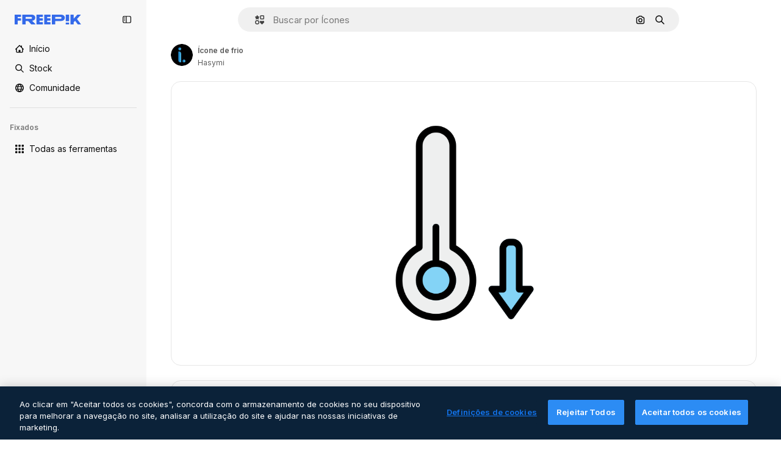

--- FILE ---
content_type: text/javascript
request_url: https://static.cdnpk.net/_next/static/chunks/pages/icon/%5Bcode%5D-68abfd3c37b0b773.js
body_size: 315
content:
!function(){try{var e="undefined"!=typeof window?window:"undefined"!=typeof global?global:"undefined"!=typeof self?self:{},n=(new e.Error).stack;n&&(e._sentryDebugIds=e._sentryDebugIds||{},e._sentryDebugIds[n]="e06801e4-cd18-461b-8c7d-5570b7e04e75",e._sentryDebugIdIdentifier="sentry-dbid-e06801e4-cd18-461b-8c7d-5570b7e04e75")}catch(e){}}(),(self.webpackChunk_N_E=self.webpackChunk_N_E||[]).push([[5471,6329,1350,6473,7967,8454],{67456:function(e,n,t){(window.__NEXT_P=window.__NEXT_P||[]).push(["/icon/[code]",function(){return t(95285)}])},95285:function(e,n,t){"use strict";t.r(n),t.d(n,{__N_SSG:function(){return d},default:function(){return u.Z}});var u=t(62465),d=!0}},function(e){e.O(0,[9702,5817,1625,6324,3599,8538,1633,7092,9041,1652,4063,8115,3137,3065,9718,7301,5048,9762,7633,7941,3804,6422,1760,7450,5206,2888,9774,179],function(){return e(e.s=67456)}),_N_E=e.O()}]);

--- FILE ---
content_type: text/javascript
request_url: https://static.cdnpk.net/_next/static/chunks/7450-99b4768b209957a6.js
body_size: 22100
content:
!function(){try{var e="undefined"!=typeof window?window:"undefined"!=typeof global?global:"undefined"!=typeof self?self:{},t=(new e.Error).stack;t&&(e._sentryDebugIds=e._sentryDebugIds||{},e._sentryDebugIds[t]="34c2c84d-8a35-400d-acc8-87e6856c103c",e._sentryDebugIdIdentifier="sentry-dbid-34c2c84d-8a35-400d-acc8-87e6856c103c")}catch(e){}}(),(self.webpackChunk_N_E=self.webpackChunk_N_E||[]).push([[7450,5508],{9217:function(e,t,r){"use strict";r.d(t,{Bx:function(){return o},LI:function(){return a},PS:function(){return l},pt:function(){return s},tu:function(){return i}}),r(6672);var n=r(22319),a=(0,n.c)({defaultClassName:"_1nit3sv0 $flex $flex-col sm:$flex-row $justify-center $items-center $gap-10 $flex-1 sm:$flex-none $z-0 $border-0 sm:$border $rounded border-surface-1 $min-w-40 $min-h-40 $transition-colors $bg-transparent hover:$bg-grayHeather/10 text-surface-foreground-0",variantClassNames:{withLabel:{true:"$px-0 sm:$px-20"}},defaultVariants:{withLabel:!1},compoundVariants:[]}),o="$flex $gap-10",s="$flex $gap-10 $flex-col",l=(0,n.c)({defaultClassName:"_1nit3sv2 $whitespace-normal $font-normal sm:$font-semibold $sprinkles-text-2xs sm:$sprinkles-text-sm $text-surface-foreground-0",variantClassNames:{alwaysVisible:{true:"$block",false:"$block sm:$hidden"}},defaultVariants:{alwaysVisible:!1},compoundVariants:[]}),i="$shadow-[0_0_60px_rgba(34,_34,_34,_0.25)] $rounded-md $overflow-hidden $w-300 $max-w-[100vw] $p-20 $flex $flex-col $gap-10 $bg-surface-0 dark:bg-surface-1"},54907:function(e,t,r){"use strict";r.d(t,{F1:function(){return n},fK:function(){return o},lY:function(){return a}}),r(9299);var n="_1a81dk51",a="_1a81dk55",o="text-surface-accent-0 $font-bold"},67677:function(e,t,r){"use strict";r.d(t,{D:function(){return D}});var n=r(97458),a=r(23113),o=r(2200),s=r(19974),l=r(48681),i=r(52983),c=r(47152),d=r(86101),u=r(79235),f=r(770),m=r(9249),x=r(80712),h=r(63918),g=r(57291),p=r(7616),v=r(10893),b=r(9217),w=r(94498),j=r(26013),y=r(11031);let C=(0,i.forwardRef)((e,t)=>{let{isCollapsed:r,onClick:o,mode:s,tooltipProps:l={side:"top"},buttonClassName:i,labelClassName:c,showLabel:C=!0,oldStyle:k=!1}=e,{t:N}=(0,v.$G)("detailCommon"),_=(0,a.a)("lg"),E=(0,u.nD)(),I=(0,p.Dv)(w.mX),S=N("saveToCollection"),T=(0,n.jsxs)(n.Fragment,{children:[(0,n.jsx)(m.T,{children:S}),(0,n.jsx)(f.J,{as:I?h.Z:x.Z,size:"base",className:(0,g.cx)(I&&"animate-spin")})]}),$=k?y.Mw:j.aD,D=(0,n.jsxs)("button",{className:r?j.tw:$,onClick:o,"data-cy":"add-to-collection-thumbnail",ref:t,children:[T,r&&(0,n.jsx)("span",{children:S})]});return("large"===s&&(D=(0,n.jsxs)("button",{className:null!=i?i:b.LI(),onClick:o,ref:t,children:[T,C&&(0,n.jsx)("span",{className:null!=c?c:b.PS(),children:S})]})),!_||r)?D:(0,n.jsx)(d.u,{...l,trigger:D,triggerAsChild:!0,hideOnLeaveHover:!0,container:E.current,children:S})});var k=r(1070),N=r(80389),_=r(35117),E=r(88659),I=r(24096);let S=(0,i.forwardRef)((e,t)=>{let{mode:r,tooltipProps:a,buttonClassName:o,showLabel:s,labelClassName:l,type:i,renderTrigger:d}=e,{onButtonOpenClick:u,isOpen:f}=(0,E.r)(),m=(0,c.U)().isCollapsed;return d?d({onClick:u,isOpen:f,ref:t}):(0,n.jsx)(C,{isCollapsed:m,onClick:u,mode:null!=r?r:"normal",tooltipProps:a,buttonClassName:o,showLabel:s,labelClassName:l,oldStyle:"icon"===i,ref:t})}),T=e=>{let{trigger:t}=e,{isOpen:r,handleOpenChange:a,collectionIdsLoading:o,handleAddToCollection:s,handleRemoveFromCollection:i,responseCollections:c}=(0,E.r)(),{handleCreate:d}=(0,I.$)();return(0,n.jsxs)(n.Fragment,{children:[t,(0,n.jsx)(l.u,{open:r,onOpenChange:a,fullHeight:!0,size:"full",paddingY:"none",paddingX:"none",thumbnail:!0,children:(0,n.jsx)(N.L,{onAddToCollection:s,onRemoveFromCollection:i,onCreateCollection:d,collectionIdsLoading:o,responseCollections:c})})]})},$=e=>{var t;let{trigger:r,isMenuAction:a,containerRef:l}=e,c=(0,o.n)(),{isOpen:d,collectionIdsLoading:u,responseCollections:f,handleOpenChange:m,handleAddToCollection:x,handleRemoveFromCollection:h}=(0,E.r)(),{handleCreate:g}=(0,I.$)(),p=(0,i.useCallback)(()=>{m(!1)},[m]);return(0,k.h)({containerRef:l,isOpen:d,onClose:p}),(0,n.jsxs)(s.fC,{open:d,onOpenChange:m,children:[(0,n.jsx)(s.xz,{asChild:!0,children:(0,n.jsx)("div",{children:r})}),(0,n.jsx)(s.h_,{container:null!==(t=null==l?void 0:l.current)&&void 0!==t?t:null==c?void 0:c.current,children:(0,n.jsx)(s.VY,{align:"start",side:"left",sideOffset:6,onInteractOutside:e=>a&&e.preventDefault(),className:"z-[1]",children:(0,n.jsx)(N.L,{onAddToCollection:x,onRemoveFromCollection:h,onCreateCollection:g,collectionIdsLoading:u,responseCollections:f})})})]})},D=e=>{let{type:t,id:r,location:o,mode:s,tooltipProps:l,buttonClassName:i,showLabel:c,labelClassName:d,renderTrigger:u,withProvider:f=!0,isMenuAction:m,containerRef:x}=e,h=(0,a.a)("smMax"),g=(0,n.jsx)(S,{mode:s,tooltipProps:l,buttonClassName:i,showLabel:c,labelClassName:d,type:t,renderTrigger:u}),p=h?T:$;return f?(0,n.jsx)(_.u,{id:r,type:t,location:o,children:(0,n.jsx)(p,{trigger:g,isMenuAction:m,containerRef:x})}):(0,n.jsx)(p,{trigger:g,isMenuAction:m,containerRef:x})}},24096:function(e,t,r){"use strict";r.d(t,{$:function(){return l}});var n=r(19170),a=r(52983),o=r(89310),s=r(88659);let l=()=>{let{openToast:e}=(0,n.x_)(),{handleAddToCollection:t}=(0,s.r)();return{handleCreate:(0,a.useCallback)(async r=>{if(0===r.length)return;let n=await (0,o.B)({name:r,description:"",type:"private"});n.success?t(n.data.id,r):e()},[t,e])}}},38741:function(e,t,r){"use strict";r.r(t),r.d(t,{AddToCollection:function(){return n.D}});var n=r(67677)},18377:function(e,t,r){"use strict";r.d(t,{e:function(){return i},d:function(){return s.d}});var n=r(97458),a=r(53344),o=r.n(a),s=r(54565);let l=o()(()=>r.e(6106).then(r.bind(r,76106)).then(e=>e.EnabledClipboardNotSupportedAdvice),{loadableGenerated:{webpack:()=>[76106]},ssr:!1}),i=()=>(0,s.Q)()?null:(0,n.jsx)(l,{})},54565:function(e,t,r){"use strict";r.d(t,{Q:function(){return o},d:function(){return s}});var n=r(7616);let a=(0,r(24399).cn)(!0),o=()=>(0,n.Dv)(a),s=()=>(0,n.b9)(a)},66209:function(e,t,r){"use strict";r.d(t,{I:function(){return i},N:function(){return s.N}});var n=r(97458),a=r(53344),o=r.n(a),s=r(81087);let l=o()(()=>Promise.all([r.e(978),r.e(8512)]).then(r.bind(r,78512)).then(e=>e.ConfirmSafariClipboardComponent),{loadableGenerated:{webpack:()=>[78512]},ssr:!1}),i=()=>{let{onSucess:e}=(0,s.N)();return e&&(0,n.jsx)(l,{})}},81087:function(e,t,r){"use strict";r.d(t,{N:function(){return o}});var n=r(7616);let a=(0,r(24399).cn)(null),o=()=>{let[e,t]=(0,n.KO)(a);return{onClose:()=>t(null),setConfirm:e=>t({onSuccess:e}),onSucess:null==e?void 0:e.onSuccess}}},99504:function(e,t,r){"use strict";r.d(t,{j:function(){return f}});var n=r(97458),a=r(79235),o=r(770),s=r(57291),l=r(52983),i=r(17722),c=r(68759),d=r(679),u=r(94918);let f=(0,l.forwardRef)((e,t)=>{let{label:r,icon:l,blockStatus:f=!1,canUseTool:m,isPremiumAction:x,hideTooltip:h,isNewAction:g,hiddenLabelOnMobile:p,...v}=e,b=(0,a.nD)();return(0,n.jsx)(i.B,{blockStatus:f,container:b.current,children:(0,n.jsxs)(c.N,{disabled:!!f,ref:t,...v,children:[(0,n.jsx)(o.J,{as:l}),(0,n.jsx)("span",{className:(0,s.cx)(p&&"hidden md:block"),children:r}),(0,n.jsx)(u.L,{canUseTool:m,blockStatus:f,isPremiumAction:x}),g&&(0,n.jsx)(d.b,{})]})})})},35169:function(e,t,r){"use strict";r.d(t,{d:function(){return d}});var n=r(97458),a=r(79235),o=r(770),s=r(52983),l=r(17722),i=r(96961),c=r(94918);let d=(0,s.forwardRef)((e,t)=>{let{label:r,icon:s,isPremiumAction:d,canUseTool:u,blockStatus:f=!1,dataCy:m,hideTooltip:x,iconClassName:h,...g}=e,p=(0,a.nD)();return(0,n.jsx)(l.B,{blockStatus:f,container:p.current,children:(0,n.jsxs)(i.g,{ref:t,"data-cy":m,disabled:!!f,...g,children:[s&&(0,n.jsx)(o.J,{as:s,className:h}),r,(0,n.jsx)(c.L,{canUseTool:u,blockStatus:f,isPremiumAction:d})]})})})},68759:function(e,t,r){"use strict";r.d(t,{N:function(){return l}});var n=r(97458),a=r(37727),o=r(52983),s=r(40197);let l=(0,o.forwardRef)((e,t)=>{let{as:r,className:o,...l}=e;return(0,n.jsx)(a.Y,{as:null!=r?r:"button",className:(0,s.m6)("flex shrink-0 items-center gap-2 rounded-lg bg-default-0 px-4 py-2 text-sm font-semibold leading-relaxed text-default-foreground-0 hover:bg-default-0",o),ref:t,...l})})},94495:function(e,t,r){"use strict";r.d(t,{I:function(){return c}});var n=r(97458),a=r(770),o=r(95943),s=r(57291),l=r(52983),i=r(56860);let c=e=>{let{defaultButton:t,defaultButtonAsTrigger:r=!1,children:a,contentDataCy:o,triggerDataCy:l,triggerAriaLabel:c,className:u,contentClassName:f,align:m="end",side:x,sideOffset:h,alignOffset:g,uniqueTriggerButton:p=null}=e;return(0,n.jsxs)("div",{className:(0,s.cx)("flex",u),children:[!r&&t,(0,n.jsx)(i.D,{align:m,side:x,sideOffset:h,alignOffset:g,dataCy:o,className:f,trigger:r?(0,n.jsxs)("button",{className:"group flex items-stretch self-stretch","aria-label":c,children:[t,(0,n.jsx)(d,{"aria-label":c,"data-cy":l,uniqueTriggerButton:p})]}):(0,n.jsx)(d,{"aria-label":c,"data-cy":l,uniqueTriggerButton:p}),children:a})]})},d=(0,l.forwardRef)(function(e,t){let{uniqueTriggerButton:r,...l}=e;return(0,n.jsxs)("button",{...l,ref:t,className:(0,s.cx)("inline-flex size-10 items-center justify-center",r?"w-full gap-1 rounded-lg bg-ghost-0 p-3 text-surface-foreground-0 hover:bg-surface-2":"rounded-r-lg border-l border-surface-border-alpha-1 bg-default-0 text-surface-foreground-3 data-[state=open]:bg-default-1 group-data-[state=open]:bg-default-1"),children:[r&&r,(0,n.jsx)(a.J,{as:o.Z})]})})},56860:function(e,t,r){"use strict";r.d(t,{D:function(){return i}});var n=r(97458),a=r(79235),o=r(47092),s=r(57291),l=r(52983);let i=e=>{let{trigger:t,children:r,align:i,side:c,sideOffset:d,alignOffset:u,dataCy:f,className:m}=e,x=(0,a.nD)(),[h,g]=(0,l.useState)(!1);return(0,n.jsxs)(o.fC,{modal:!1,open:h,onOpenChange:e=>g(e),children:[(0,n.jsx)(o.xz,{asChild:!0,children:t}),(0,n.jsx)(o.Uv,{container:x.current,children:(0,n.jsx)(o.VY,{className:(0,s.cx)("rounded-xl border border-surface-border-alpha-1 bg-surface-0 p-2 shadow-sm dark:bg-surface-2",m),"data-cy":f,align:i,side:c,sideOffset:d,alignOffset:u,children:r})})]})}},96961:function(e,t,r){"use strict";r.d(t,{g:function(){return l}});var n=r(97458),a=r(47092),o=r(37727),s=r(18503);let l=(0,r(52983).forwardRef)((e,t)=>{let{as:r,className:l,onSelect:i,...c}=e;return(0,n.jsx)(a.Xi,{asChild:!0,onSelect:i,children:(0,n.jsx)(o.Y,{ref:t,as:null!=r?r:"button",className:(0,s.m)("flex w-full items-center gap-2 rounded-lg px-4 py-2 text-sm font-medium text-surface-foreground-0 hover:bg-ghost-1",l),...c})})})},6137:function(e,t,r){"use strict";r.d(t,{E:function(){return a}});var n=r(97458);let a=e=>{let{children:t}=e;return(0,n.jsx)("p",{className:"px-4 pb-1 pt-3 text-xs font-semibold uppercase leading-relaxed text-surface-foreground-4",children:t})}},66835:function(e,t,r){"use strict";r.d(t,{g:function(){return o}});var n=r(52983),a=r(10997);let o=()=>{let e=(0,n.useContext)(a.K);if(!e)throw Error("useDetailPostDownloadActions must be used within a DetailPostDownloadContext");return e}},77507:function(e,t,r){"use strict";r.r(t),r.d(t,{IconDetailContent:function(){return rs}});var n=r(97458),a=r(29456),o=r(53344),s=r.n(o),l=r(10893),i=r(52983),c=r(40308),d=r(90580),u=r(583),f=r(31154),m=r(9036),x=r(49159),h=r(96736),g=r(25240),p=r(32490),v=r(57580),b=r(45588),w=r(25983),j=r(69176);let y=(e,t)=>{let r=k(e);return(0,i.useMemo)(()=>t?t.map(e=>{let{name:t,slug:n}=e;return{name:t,slug:n,...r(n,t)}}):[],[r,t])},C={standard:"/icons",sticker:"/stickers"},k=e=>{let t=(0,w.L3)();return(0,i.useCallback)((r,n)=>{if("animated"===e||"uicon"===e){let t=(0,j.E)([["format","search"],["type","icon"],["iconType",e],["term",n]]),r="/search?".concat(t);return{href:r,url:r,as:r}}let a=C[e],o="".concat(a,"/").concat(r);return{href:o,url:o,as:"".concat(t(a),"/").concat(r)}},[e,t])},N=e=>{let{resourceId:t,tags:r,iconType:a}=e,o=y(a,r);return(0,n.jsx)(b.dM,{tags:o,resourceId:t})};var _=r(5995),E=r(57766);let I={animated:"animatedIcon",standard:"icon",sticker:"sticker",uicon:"icon"},S={animated:"animatedIcon.title",standard:"title",sticker:"sticker.title",uicon:"title"},T=()=>{let{t:e}=(0,l.$G)("iconsDetail"),{author:t,name:r,iconType:a}=(0,E.K)(),o=I[a],s=e(S[a],{name:r,style:""});return(0,n.jsx)(_.K,{resourceName:s,resourceType:o,author:t})};var $=r(14657),D=r(57291),R=r(98821),M=r.n(R),A=r(51780),P=r(28883),L=r(12763);let O=e=>{let{className:t}=e,{family:r,author:a,iconType:o}=(0,v.KX)();return r&&"animated"!==o&&"sticker"!==o?(0,n.jsx)(z,{family:r,author:a,className:t}):null},z=e=>{let{author:t,family:r,className:a}=e,{t:o}=(0,l.$G)("iconsDetail"),{push:s}=(0,A.useRouter)(),{href:i,as:c}=(0,P.$)(t.slug,r.slug),d="".concat(c,"#from_element=resource_detail");return(0,n.jsxs)("div",{className:(0,D.cx)("flex flex-1 cursor-pointer flex-nowrap items-center justify-center gap-2 p-5 text-sm font-normal sm:rounded-xl lg:flex-col lg:justify-start lg:border lg:border-solid lg:border-surface-border-alpha-1",a),onClick:()=>s(i,d),children:[(0,n.jsxs)("div",{className:"flex flex-col gap-2",children:[(0,n.jsxs)("div",{children:[(0,n.jsx)("h4",{className:"text-xs font-semibold text-surface-foreground-2",children:r.name}),(0,n.jsxs)("span",{className:"text-xs text-surface-foreground-4",children:[r.total.toLocaleString("en")," ",o("common:icons")]})]}),(0,n.jsx)("p",{className:"hidden text-xs text-surface-foreground-2 xs:block",children:o("families_description")}),(0,n.jsx)($.f5,{as:"a",size:"xs",color:"gray",block:!0,className:"$font-bold",children:o("seeAllIcons")})]}),(0,n.jsx)("div",{className:"relative flex size-24 shrink-0 items-center overflow-hidden rounded-lg xs:size-36 lg:order-first lg:mx-auto lg:size-44",children:(0,n.jsx)(M(),{src:(0,L.R)(r.id,"detail"),alt:r.name,fill:!0})})]})};var G=r(33523),F=r(72407),K=r(94304),Z=r(72570),B=r(23113),V=r(58977),U=r(65122),J=r(770),H=r(96065),W=r(39266),X=r(78532),q=r(35590);let Y=s()(()=>Promise.all([r.e(8316),r.e(9984),r.e(6854),r.e(4224),r.e(8780),r.e(3267),r.e(4342),r.e(3398),r.e(6996)]).then(r.bind(r,36996)).then(e=>e.IconEditor),{loadableGenerated:{webpack:()=>[36996]}}),Q=s()(()=>Promise.all([r.e(7255),r.e(4224),r.e(4342),r.e(2797),r.e(3398),r.e(5355)]).then(r.bind(r,35355)).then(e=>e.AnimatedIconEditor),{loadableGenerated:{webpack:()=>[35355]}}),ee=e=>{let{isModal:t}=e,{isShowingEditor:r,originalEditorResource:a,hideEditor:o,icon:{iconType:s,family:l,author:i}}=(0,v.em)(),c=(0,B.a)("smMax"),d=(0,U.e)();return((0,V.$)(r&&c),r&&a)?(0,n.jsxs)("div",{className:(0,D.cx)("fixed inset-0 z-[1] flex flex-col gap-4 overflow-hidden bg-surface-0 p-0 pt-2 sm:absolute sm:bottom-0 sm:z-auto sm:rounded-xl sm:pt-0 md:px-5 md:py-4",t&&"dark:bg-surface-1"),children:[(0,n.jsxs)("div",{className:"flex items-center justify-between",children:[(0,n.jsx)(et,{className:"mr-auto"}),c&&(0,n.jsxs)(n.Fragment,{children:[(0,n.jsx)(X.c,{}),(0,n.jsx)(q.k,{})]})]}),"animated"===s?(0,n.jsx)(Q,{originalJson:a,className:"flex-1",familyId:null==l?void 0:l.id,onClose:o,canUseCustomColorPalettes:d,authorName:i.name,iconType:s}):(0,n.jsx)(Y,{originalSvg:a,className:"flex-1",familyId:null==l?void 0:l.id,onClose:o,canUseCustomColorPalettes:d,authorName:i.name,iconType:s})]}):null},et=e=>{let{className:t}=e,{hideEditor:r}=(0,v.em)(),{t:a}=(0,l.$G)("iconEditor");return(0,n.jsxs)("button",{"aria-label":a("exitEditor"),onClick:r,className:(0,D.cx)("inline-flex items-center gap-2 p-2 text-sm font-semibold text-surface-foreground-0 hover:text-surface-foreground-1",t),children:[(0,n.jsx)(J.J,{as:H.Z,size:"2xl",className:"inline-block xs:hidden"}),(0,n.jsx)(J.J,{as:W.Z,className:"hidden xs:inline-block"}),(0,n.jsx)("span",{className:"hidden xs:inline-block",children:a("exitEditor")})]})};var er=r(95109),en=r(6836),ea=r(58058),eo=r.n(ea),es=r(68169);let el=e=>{let t=(0,v.KX)(),r=(0,g.bA)(),n=(0,es.j)(e.iconType)(e),a=(0,g.oL)(),o=(0,en.zO)().map(e=>{var r;return{...e,equivalents:null===(r=t.related)||void 0===r?void 0:r.equivalents}}),s=!!r,l=(0,i.useCallback)(()=>{a(e.id,o,"icon")},[a,e.id,o]);return{url:n,handleClick:s?l:void 0,shallow:s}},ei=e=>{let{id:t,name:r,thumbnails:a}=e,{small:o}=a,{id:s}=(0,v.KX)();return(0,n.jsx)(ec,{icon:e,children:(0,n.jsx)("article",{className:ed({selected:t===s}),children:(0,n.jsx)(M(),{src:o.url,alt:r,width:32,height:32})})})},ec=e=>{let{icon:t,children:r}=e,a=(0,A.useRouter)(),{handleClick:o,url:s,shallow:l}=el(t);return(0,n.jsx)(eo(),{href:{pathname:a.pathname,query:a.query},as:s,shallow:l,scroll:!1,onClick:o,"aria-label":t.name,prefetch:!1,children:r})},ed=(0,D.j)("flex size-[60px] cursor-pointer items-center justify-center rounded-lg border-2 bg-white",{variants:{selected:{true:"border-surface-accent-0",false:"border-neutral-200 hover:border-surface-accent-0"}}});var eu=r(34224);let ef=e=>{let{show:t,onClick:r,children:a}=e;return(0,n.jsx)("button",{className:(0,D.cx)("hidden w-full py-2.5 font-bold text-surface-foreground-2 hover:text-surface-foreground-2 sm:inline-block",t?"opacity-100":"cursor-default opacity-0"),onClick:r,children:a})},em=e=>(0,n.jsx)(ef,{...e,children:(0,n.jsx)(J.J,{as:W.Z,className:"rotate-90"})}),ex=e=>(0,n.jsx)(ef,{...e,children:(0,n.jsx)(J.J,{as:eu.Z,className:"rotate-90"})}),eh=e=>{let{id:t}=(0,v.KX)(),r=Math.ceil((e.findIndex(e=>{let{id:r}=e;return r===t})+1)/5)||1,[n,a]=(0,i.useState)(r),o=Math.ceil(e.length/5),s=(0,i.useMemo)(()=>{let t=0;if(e.length<5)t=(100-20*e.length)/2;else{let r=5*n;r>e.length&&(r=e.length),t=-(100*(r-5))/e.length}return"".concat(t,"%")},[n,e.length]);return(0,i.useEffect)(()=>{a(r)},[r]),{nextPage:()=>{n>=o||a(e=>e+1)},prevPage:()=>{n<=1||a(e=>e-1)},page:n,totalPages:o,position:s}},eg=()=>{let{related:e}=(0,v.KX)();if(!(null==e?void 0:e.equivalents))return eb;let t=e.equivalents;return(0,n.jsx)(ev,{icons:t})},ep=e=>{let{children:t}=e;return(0,n.jsx)("div",{className:"sm:relative sm:h-[330px] sm:overflow-hidden",children:t})},ev=e=>{let{icons:t}=e,r=(0,B.a)("smMax"),{nextPage:a,prevPage:o,page:s,totalPages:l,position:i}=eh(t),c=r?er.Draggable:ep;return(0,n.jsxs)("div",{className:"absolute inset-x-7 bottom-5 flex justify-center sm:bottom-auto sm:right-auto sm:flex-col sm:items-center xl:left-10",children:[(0,n.jsx)(em,{onClick:o,show:s>1}),(0,n.jsx)(c,{children:(0,n.jsx)("div",{className:"max-sm:!translate-y-0 flex gap-1.5 sm:relative sm:left-0 sm:top-0 sm:min-h-80 sm:flex-col sm:transition-all",style:{transform:"translateY(".concat(i,")")},children:(0,n.jsx)(en.Zj,{icons:t,fromView:"resource_detail",children:t.map(e=>(0,n.jsx)(ei,{...e},e.id))})})}),(0,n.jsx)(ex,{onClick:a,show:s<l})]})},eb=(0,n.jsx)("div",{className:"absolute left-7 hidden flex-col gap-1.5 sm:flex sm:flex-col sm:items-center sm:justify-center xl:left-10",children:Array.from([,,,].keys()).map(e=>(0,n.jsx)(G.O.Rect,{className:"$h-[60px] $w-[60px]"},e))}),ew=s()(()=>r.e(936).then(r.bind(r,20936)).then(e=>e.IconDetailPostDownload),{loadableGenerated:{webpack:()=>[20936]}}),ej=e=>{let{className:t,isModal:r}=e,{iconType:a,large:o,videoAnimated:s,title:i,familyName:c}=(0,v.ZI)(),{isShowingEditor:d}=(0,v.em)(),{t:u}=(0,l.$G)("icons"),{isLoading:f,loaded:m}=(0,Z._)(o.url),x=(0,K.o)(o.url),h="animated"===a,g=(0,F.r)(),p="".concat(i," ").concat(c," ").concat(u("icon_one"));return(0,n.jsxs)("div",{className:(0,D.cx)("relative flex items-center justify-center rounded-xl border border-surface-border-alpha-1 px-7 py-10",!h&&"sticker"!==a&&"lg:rounded-xl lg:border lg:border-solid lg:border-surface-border-alpha-1",t),"data-cy":"resource-detail-preview",children:[f&&(0,n.jsx)(G.O.Rect,{style:{width:"384px",height:"384px"}}),(0,n.jsx)("div",{className:(0,D.cx)("flex size-[384px] items-center justify-center rounded-xl",!d&&"bg-white",f&&"absolute opacity-0",g&&"blur-lg transition-[filter] duration-500"),children:h?(0,n.jsx)("video",{src:null==s?void 0:s.url,autoPlay:!0,loop:!0,muted:!0,playsInline:!0,width:352,height:352,onLoadedData:m,onContextMenu:e=>e.preventDefault(),title:p}):(0,n.jsx)(M(),{src:x,width:352,height:352,onLoad:m,alt:p,onContextMenu:e=>e.preventDefault()})}),(0,n.jsx)(eg,{}),(0,n.jsx)(ee,{isModal:r}),(0,n.jsx)(ew,{})]})};var ey=r(39995),eC=r(95943),ek=r(40563),eN=r(49352),e_=r(70494);let eE="text-surface-foreground-2 text-sm font-semibold",eI=(0,D.cx)(eE,"mb-4"),eS=e=>{let{title:t,icons:r,listType:a="none"}=e;return r&&0===r.length?null:"accordion"===a?(0,n.jsx)("section",{children:(0,n.jsx)(e$,{title:t,icons:r})}):"draggable"===a?(0,n.jsx)("section",{children:(0,n.jsx)(eT,{title:t,icons:r})}):(0,n.jsxs)("section",{children:[(0,n.jsx)("p",{className:eI,children:t}),(0,n.jsx)(eR,{icons:r})]})},eT=e=>{let{title:t,icons:r}=e;return(0,n.jsxs)(n.Fragment,{children:[(0,n.jsx)("p",{className:eI,children:t}),(0,n.jsx)(er.DraggableNavigation,{style:"resources",children:(0,n.jsx)(eR,{icons:r,listType:"draggable"})})]})},e$=e=>{let{title:t,icons:r}=e,{t:a}=(0,l.$G)("iconsDetail");return(0,n.jsx)(ey.c2,{variant:"base",children:(0,n.jsxs)(ey.Qd,{children:[(0,n.jsx)(ey.vK,{CloseComponent:(0,n.jsx)(eD,{text:a("seeMoreIcons"),icon:eC.Z}),OpenComponent:(0,n.jsx)(eD,{text:a("seeLessIcons"),icon:ek.Z}),children:(0,n.jsx)("p",{className:eE,children:t})}),(0,n.jsx)(ey._p,{forceMount:!0,previewHeight:150,className:"!p-0",children:(0,n.jsx)(eR,{icons:r})})]},t)})},eD=e=>{let{text:t,icon:r,className:a}=e;return(0,n.jsx)("div",{className:a,children:(0,n.jsxs)("div",{className:"flex items-center justify-center gap-2",children:[(0,n.jsx)("p",{className:eE,children:t}),(0,n.jsx)(J.J,{as:r,size:"lg"})]})})},eR=e=>{let{icons:t,listType:r}=e,{related:a}=(0,E.K)(),o=(null==a?void 0:a.relatedVectors)&&(null==a?void 0:a.relatedVectors.length)>0;return t?(0,n.jsx)(e_.Z,{icons:t,fromView:o?"cross_selling__icon":"resource_detail",className:"draggable"===r?"flex":void 0}):eM},eM=(0,n.jsx)(eN.d,{children:Array.from({length:12},(e,t)=>(0,n.jsx)("div",{className:"flex aspect-square w-full items-center justify-center",children:(0,n.jsx)(G.O.Rect,{className:"size-16"})},t))});var eA=r(13615),eP=(r(51074),r(81853)),eL=r(54601),eO=r(30221),ez=r(58045),eG=r(908),eF=r(37112),eK=r(69762),eZ=r(94860),eB=r(81219),eV=r(78679),eU=r(43186),eJ=r(65724),eH=r(51986);let eW=(e,t)=>{let r=eX(e,t),n=eq(e);if(!r)throw Error("There are no download parameters for ".concat(e.name," in ").concat(t));return{action:r,modifier:n}},eX=(e,t)=>{var r;let n=null===(r=eY[e.name])||void 0===r?void 0:r[t];if(!n)throw Error("There are no download parameters for ".concat(e.name," in ").concat(t));return n},eq=e=>{if("workflow"===e.name){let t=eQ[e.subOption];if(!t)throw Error("There are no download parameters for workflow with ".concat(e.subOption));return t}},eY={workflow:{detail:"ai_tool_assistant"},assistant:{detail:"ai_tool_assistant"}},eQ={generateIconSet:"workflow_icon_set",createLogo:"workflow_create_logo"};var e0=r(37562);let e1=e=>{let{tool:t,location:r}=e,{action:n,modifier:a}=eW(t,r),{id:o,author:{name:s},thumbnails:l,name:c,iconType:d}=(0,v.KX)(),u=(0,eJ.W)(o,"icon","resource_detail"),f=(0,eH.M)({tool:t,resource:{type:"icon",subtype:d,authorName:s,isPremium:!1,isAIGenerated:!1}}),m=(0,e0.k)(),x=(0,eU.J)();return(0,i.useCallback)(async()=>{let e=await m({id:o,type:"original",format:"png",pngSize:512,authorName:s,isPremium:!1,location:"resource_detail",thumbnails:l,name:c,handleDownloadLimit:()=>{u({checkoutQueryParams:f,resourceData:{name:c,resourceType:"icon",mediaUrl:l.large.url}})},action:n,modifier:a});if(!(null==e?void 0:e.url))throw Error("Failed to download image");return x(),e.url},[n,s,f,m,o,a,c,u,l,x])},e2=e=>{let{tool:t,location:r,extraParams:n}=e,{id:a,type:o,author:{name:s},name:l,thumbnails:{large:{url:i,width:c,height:d}}}=(0,v.KX)(),u=e3(),f=e1({tool:t,location:r});return(0,eK.F)({tool:t,resource:{id:a,name:l,type:o,authorName:s,isPremium:!1,isAIGenerated:!1,groupedType:"icon",media:{url:i,width:c,height:d}},imageSrc:u,canDownloadResource:!0,getSignedResource:f,location:r,extraParams:n})},e3=()=>{let{isShowingEditor:e,icon:{thumbnails:{large:{url:t}}}}=(0,v.em)(),r=(0,eV.h)();return(0,i.useCallback)(async()=>{if(!e)return t;let n=await r({format:"png",pngSize:512}),{uploadUrl:a,downloadUrl:o}=await (0,eZ.c)("png"),s=await (0,eF.m)(n);if(!(await (0,eB.o)(a,s,"image/png")).ok)throw Error("error uploading image");return o},[r,e,t])},e5=e=>{let{t}=(0,l.$G)("iconsDetail"),{iconType:r}=(0,v.KX)(),a=e2({tool:{name:"workflow",subOption:"createLogo"},location:"detail"});return"animated"===r?null:(0,n.jsx)(eG.S,{icon:ez.Z,label:t("workflows.createLogo.title"),dataCy:"create-logo-button",onClick:()=>a(),...e})};var e8=r(11569),e4=r(35103),e6=r(84168),e9=r(43822),e7=r(72234),te=r(20176),tt=r(27793),tr=r(2606),tn=r(91394),ta=r(85229),to=r(83380),ts=r(19170),tl=r(66835),ti=r(99638);let tc=()=>{let e=(0,i.useContext)(ti.a);if(!e)throw Error("useOpenEditorAnonymousModal must be used within a EditorAnonymousModalContext");return e};var td=r(1850);let tu=td.z.object({base64:td.z.string()}).transform(e=>e.base64),tf={downloadLimitReached:"DOWNLOAD_LIMIT_REACHED",authenticationError:"AUTHENTICATION_ERROR",unknowError:"UNKNOWN_ERROR",formatError:"FORMAT_ERROR"},tm=(e,t,r)=>fetch("/api/icon/".concat(e,"/").concat("animated"===t?"json":"svg").concat(r?"?walletId=".concat(r):"")).then(e=>e.ok?e.json():tx(e)).then(e=>{let t=tu.safeParse(e);if(!t.success)throw Error(tf.formatError);return t.data}),tx=e=>{let{status:t}=e;switch(t){case 429:throw Error(tf.downloadLimitReached);case 401:case 403:case 405:throw Error(tf.authenticationError);default:throw Error(tf.unknowError)}},th={detail:"edit_icons",postDownload:"edit_after_download_icons"},tg=e=>{let{isUserWinback:t,showWinbackModal:r}=(0,ta.l)(),{userIsLogged:n}=tp(),{closePostDownload:a}=(0,tl.g)(),{icon:{id:o,iconType:s},showEditor:l,hideEditor:c,originalEditorResource:d}=(0,v.em)(),u=tv(),[f,m]=(0,i.useState)(!1),{push:x,pathname:h,query:g}=(0,A.useRouter)(),p=(0,tr.A)(),b=tc(),w=(0,e7.Lh)(),j=(0,to.Z)(),{showDeviceBlockedModal:y,isDeviceBlocked:C}=(0,te.q)(),k=(0,i.useCallback)(()=>{let i=th[e];if((0,e9.P)({resourceId:o,resourceType:"icon",action:i,locale:j,walletId:null!=w?w:void 0}),!n){b();return}if(C){y();return}if(t){r();return}if(d){a(),l();return}m(!0),tm(o,s,w).then(e=>atob(e)).then(e=>{a(),l(e)}).catch(e=>{u(e.message)}).finally(()=>{m(!1)})},[e,o,j,w,n,C,t,d,s,b,y,r,a,l,u]);return(0,i.useEffect)(()=>{let e=new URL(document.location.href);e.searchParams.has("open_editor")&&p&&(k(),e.searchParams.delete("open_editor"),x({pathname:h,query:g},"".concat(e.pathname).concat(e.search).concat(e.hash),{shallow:!0}))},[k,x,h,g,p]),{openEditor:k,closeEditor:c,isOpening:f}},tp=()=>{let e=(0,tn.d)(),{loginUrl:t,setLoginCookies:r}=(0,tt.J)();return(0,i.useMemo)(()=>({userIsLogged:e,sendToLogin:()=>{r(),window.location.assign(t)}}),[r,t,e])},tv=()=>{let{sendToLogin:e}=tp(),{openToast:t}=(0,ts.x_)(),{t:r}=(0,l.$G)("iconEditor");return(0,i.useCallback)(n=>{if("DOWNLOAD_LIMIT_REACHED"===n){t({type:"danger",message:r("downloadSvgErrors.limitReached")});return}if("AUTHENTICATION_ERROR"===n){e();return}t({type:"danger",message:r("downloadSvgErrors.unknown")})},[t,r,e])};var tb=r(19974),tw=r(12976),tj=r(7616);let ty="editorOnboarding",tC=()=>"1"===localStorage.getItem(ty),tk=e=>localStorage.setItem(ty,e?"1":"0"),tN=(0,r(24399).cn)(!1),t_=()=>{let[e,t]=(0,tj.KO)(tN);return(0,i.useEffect)(()=>{t(tC())},[t]),{close:()=>{tk(!0),t(!0)},isShowing:!e}},tE=e=>{let{children:t,containerRef:r,iconType:a}=e,{t:o}=(0,l.$G)("iconEditor"),s=(0,B.a)("lgMax"),{isShowing:i,close:c}=t_();return"animated"===a?t:(0,n.jsxs)(tb.fC,{open:i,children:[(0,n.jsx)(tb.xz,{asChild:!0,children:t}),(0,n.jsx)(tb.h_,{container:null==r?void 0:r.current,children:(0,n.jsxs)(tb.VY,{side:s?"bottom":"left",sideOffset:5,align:"center",alignOffset:-25,className:"relative z-[1] w-64 rounded bg-surface-0 p-5 shadow-md dark:bg-surface-1",children:[(0,n.jsx)(tb.x8,{"aria-label":"close",onClick:c,className:"mb-2.5 ml-auto block text-surface-foreground-2",title:o("onboarding.closeOnboarding"),children:(0,n.jsx)(J.J,{as:H.Z})}),(0,n.jsx)(M(),{src:"".concat(tw.p,"/icons/editor/icons-editor.gif"),alt:"icons editor onboarding",width:210,height:118,priority:!0}),(0,n.jsx)("p",{className:"my-1 text-base font-semibold text-surface-foreground-0",children:o("onboarding.title")}),(0,n.jsx)("p",{className:"text-xs leading-normal text-surface-foreground-2",children:o("onboarding.text")}),(0,n.jsx)(tb.Eh,{width:16,height:8,className:"text-white dark:text-surface-1"})]})})]})},tI=e=>{let{containerRef:t,...r}=e,{t:a}=(0,l.$G)("iconEditor"),{isShowingEditor:o,icon:s}=(0,e6.e)(),{iconType:i}=s,{openEditor:c,isOpening:d}=tg("detail"),u=(0,e4.O)(!0);return(0,n.jsx)(tE,{containerRef:t,iconType:s.iconType,children:(0,n.jsx)(eG.S,{icon:e8.Z,label:a(tS(i)),onClick:c,disabled:!!u||o||d,blockStatus:u,dataCy:"edit-online-button",...r})})},tS=e=>{var t;return null!==(t=({sticker:"editSticker",animated:"editAnimated"})[e])&&void 0!==t?t:"edit"};var tT=r(27488),t$=r(39146);let tD=e=>{let{t}=(0,l.$G)("iconsDetail"),r=(0,t$.i)("detail");return(0,n.jsx)(eG.S,{icon:tT.Z,label:t("generateWithAI"),dataCy:"generate-icon-button",onClick:r,...e})};var tR=r(41937),tM=r(87884),tA=r(25350),tP=r(14417);let tL=e=>{let{children:t,onClick:r,disabled:a}=e;return(0,n.jsx)(tA.z,{className:"mt-auto shrink-0 self-end",onClick:r,disabled:a,size:"md",shape:"rounded",children:t})},tO=e=>{let{children:t,show:r}=e;return r?(0,n.jsx)("div",{className:"text-xs text-malaga-red-600",children:t}):null};var tz=r(39597);let tG=e=>{let{value:t,onChange:r,placeholder:a,autoFocus:o}=e,[s,l]=(0,i.useState)(t),c=(0,i.useRef)();(0,i.useEffect)(()=>{l(t)},[t]);let d=e=>{l(e),c.current&&clearTimeout(c.current),c.current=setTimeout(()=>{r(e)},400)};return(0,i.useEffect)(()=>()=>{c.current&&clearTimeout(c.current)},[]),(0,n.jsx)(tz.I,{type:"text",value:s,onChange:e=>d(e.target.value),onBlur:()=>{c.current&&clearTimeout(c.current),r(s)},placeholder:a,autoFocus:o})},tF=e=>{let{children:t}=e;return(0,n.jsx)("ol",{className:"flex w-full list-decimal flex-col gap-4",children:t})},tK=e=>{let{children:t,title:r}=e;return(0,n.jsxs)("li",{className:"w-full list-inside text-xs font-semibold leading-relaxed text-surface-foreground-3",children:[(0,n.jsx)("h4",{className:"mb-2 inline-block text-xs font-semibold leading-relaxed text-surface-foreground-3",children:r}),(0,n.jsx)("div",{className:"flex flex-col gap-2",children:t})]})};var tZ=r(33799);let tB=e=>{let{t}=(0,l.$G)("common"),{openToast:r}=(0,ts.x_)(),n=e2({tool:{name:"workflow",subOption:"generateIconSet"},location:"detail"}),[a,o]=(0,i.useState)(!1),[s,c]=(0,i.useState)({icons:[{id:1,value:""},{id:2,value:""},{id:3,value:""},{id:4,value:""}],hasError:!1,isFormSent:!1}),d=async()=>{if(tU(s.icons,!0)){c(e=>({...e,hasError:!0,isFormSent:!0}));return}o(!0);try{await n({prompt:tJ(s.icons.map(e=>e.value.trim()).filter(Boolean))}),e()}catch(e){throw r({type:"danger",title:t("errorTitle"),message:t("errorMessage")}),e}finally{o(!1)}};return{data:s,handleAddIcon:()=>{c(e=>{let{icons:t,...r}=e;return{...r,icons:[...t,{id:t.length+1,value:""}]}})},handleUpdateIcon:e=>t=>{c(r=>tV(r,e,t,r.isFormSent))},handleSendToAssitant:d,isSending:a}},tV=(e,t,r,n)=>{let a=[...e.icons];a[t]={id:a[t].id,value:r};let o=tU(a,n);return{...e,icons:a,hasError:o}},tU=(e,t)=>t&&!e.some(e=>e.value.trim()),tJ=e=>"Create a set of ".concat(e.length," icons without background, wich are: ").concat(e.join(", "),". All of them based on given style and color reference"),tH="".concat(tw.p,"/regular-detail/workflows/generate-icon-set.webp"),tW=e=>{let{onClose:t}=e,{t:r}=(0,l.$G)("iconsDetail"),{handleSendToAssitant:a,data:o,handleAddIcon:s,handleUpdateIcon:i,isSending:c}=tB(t);return(0,n.jsx)(tZ.u,{onClose:t,children:(0,n.jsxs)("div",{className:"flex size-full gap-10",children:[(0,n.jsx)("div",{className:"relative hidden h-[580px] w-[420px] rounded-xl bg-black lg:block",children:(0,n.jsx)(M(),{src:tH,alt:r("workflows.generateIconSet.title"),className:"object-contain",fill:!0})}),(0,n.jsxs)("div",{className:"flex w-full flex-col items-start gap-5 xs:w-[460px]",children:[(0,n.jsx)("h3",{className:"text-xl font-semibold leading-normal text-surface-foreground-1",children:r("workflows.generateIconSet.title")}),(0,n.jsx)(tF,{children:(0,n.jsxs)(tK,{title:r("workflows.generateIconSet.addIcons.title"),children:[(0,n.jsx)(tX,{children:o.icons.map((e,t)=>(0,n.jsx)(tq,{autoFocus:0===t,index:t,value:e.value,onChange:i(t)},e.id))}),(0,n.jsx)(tO,{show:o.hasError,children:r("workflows.generateIconSet.addIcons.error")}),o.icons.length<10&&(0,n.jsxs)(tA.z,{onClick:s,className:"w-full",variant:"default",children:[(0,n.jsx)(J.J,{as:tP.Z}),r("workflows.generateIconSet.addIcons.button")]})]})}),(0,n.jsx)(tL,{onClick:a,disabled:c,children:r("workflows.generateIconSet.title")})]})]})})},tX=e=>{let{children:t}=e;return(0,n.jsx)("ul",{className:"flex flex-col gap-2",children:t})},tq=e=>{let{value:t,onChange:r,index:a,autoFocus:o}=e,{t:s}=(0,l.$G)("iconsDetail"),i=s("workflows.generateIconSet.addIcons.placeholder".concat(a+1));return(0,n.jsx)("li",{children:(0,n.jsx)(tG,{autoFocus:o,placeholder:i,value:t,onChange:r})})},tY=e=>{let{t}=(0,l.$G)("iconsDetail"),{handleOpen:r,handleClose:a,isOpened:o}=tQ(),{iconType:s}=(0,v.KX)();return"animated"===s?null:(0,n.jsxs)(n.Fragment,{children:[(0,n.jsx)(eG.S,{icon:tM.Z,label:t("workflows.generateIconSet.title"),dataCy:"generate-icon-set-button",onClick:r,...e}),o&&(0,n.jsx)(tW,{onClose:a})]})},tQ=()=>{let[e,t]=(0,i.useState)(!1),r=(0,tR.I)(),{loginUrl:n,setLoginCookies:a}=(0,tt.J)();return{isOpened:e,handleOpen:()=>{if(r){a(),window.location.href=n;return}t(!0)},handleClose:()=>{t(!1)}}};var t0=r(82950);let t1=e=>{let{id:t,name:r,type:n,author:{name:a},thumbnails:{large:o}}=(0,v.KX)(),s={id:t,name:r,groupedType:"icon",type:n,isPremium:!1,isAIGenerated:!1,authorName:a,media:o},l=(0,eH.M)({tool:e,resource:s});return(0,t0.P)({tool:e,canDownloadResource:!0,checkoutQueryParams:l,resource:s})},t2=e=>{let{className:t}=e,{t:r}=(0,l.$G)("editTools"),a=(0,i.useRef)(null),{handleTogglePrompt:o,showPrompt:s,promptRef:c,sendToAssistant:d}=t3();return(0,n.jsxs)("div",{className:(0,D.cx)("flex max-w-full flex-col items-center",t),children:[(0,n.jsx)(eO.h,{ref:a,featured:(0,n.jsxs)(n.Fragment,{children:[!1,(0,n.jsx)(tD,{as:eA.E}),(0,n.jsx)(tI,{as:eA.E,containerRef:a}),(0,n.jsx)(tY,{as:eA.E}),(0,n.jsx)(e5,{as:eA.E})]})}),(0,n.jsx)(eP.u,{showPrompt:s,sendToAssistant:d,ref:c,placeholder:r("assistant.promptPlaceholder")})]})},t3=()=>{let e=t1({name:"assistant"}),{showPrompt:t,handleTogglePrompt:r,promptRef:n}=(0,eL.O)({checkIsAssistantRestricted:e});return{showPrompt:t,handleTogglePrompt:r,promptRef:n,sendToAssistant:e2({tool:{name:"assistant"},location:"detail"})}};var t5=r(41275),t8=r(47149);let t4={animated:{title:"animatedIcon.seoTitle",description:"animatedIcon.seoDescription"},standard:{title:"seoTitle",description:"seoDescription"},sticker:{title:"sticker.seoTitle",description:"sticker.seoDescription"},uicon:{title:"seoTitle",description:"seoDescription"}},t6=()=>{var e,t;let{icon:{name:r,family:a,languageLinks:o,iconType:s},cdns:i}=(0,v.em)(),{large:c}=(0,v.ZI)(),{t:d}=(0,l.$G)("iconsDetail"),u=null==o?void 0:o.map(e=>{let{language:t,url:r}=e;return{lang:t,href:r}}),f=null==u?void 0:null===(e=u.find(e=>"en"===e.lang))||void 0===e?void 0:e.href,m={name:(0,t5.h)(r),style:null!==(t=null==a?void 0:a.name)&&void 0!==t?t:""},x=t4[s];return(0,n.jsx)(t8.Seo,{title:d(x.title,m),description:d(x.description,m),cdns:i,image:c,alternates:u&&{langs:u,default:f},onlyNoIndex:"animated"===s})},t9=s()(()=>Promise.all([r.e(9203),r.e(7436),r.e(4285)]).then(r.bind(r,83990)).then(e=>e.IconDetailPrimaryBar),{loadableGenerated:{webpack:()=>[83990]},ssr:!1}),t7=e=>{let t=(0,v.KX)(),r=null!==(0,g.bA)(),{id:n,name:a,author:o,tags:s,family:l,iconType:c}=t,d=(0,x.O)(c),u=(0,i.useCallback)(t=>{let{asPath:n}=t;return(!!e||!r)&&n.startsWith("".concat(d,"/"))&&!!s},[d,e,r,s]),f=(0,i.useMemo)(()=>{var t,r,i;return{content_group:"resource_detail",content_group2:"icons_".concat(c),content_type:"na",category:"icons",file_name:a,file_id:n,tags:null!==(r=null==s?void 0:null===(t=s[0])||void 0===t?void 0:t.name)&&void 0!==r?r:"na",author_name:(null==o?void 0:o.name)||"freepik",is_modal:e,family:null!==(i=null==l?void 0:l.name)&&void 0!==i?i:"na"}},[null==o?void 0:o.name,null==l?void 0:l.name,c,n,e,a,s]);(0,m.RP)(f,u)},re={animated:{sameStyle:"animatedIcon.sameStyle",main:"animatedIcon.title"},standard:{sameStyle:"sameStyle",main:"title"},sticker:{sameStyle:"sticker.sameStyle",main:"sticker.title"},uicon:{sameStyle:"sameStyle",main:"title"}},rt=()=>{let{iconType:e,related:t}=(0,v.KX)(),{t:r}=(0,l.$G)("iconsDetail"),a=re[e].sameStyle;return(0,n.jsx)(eS,{title:r(a),icons:null==t?void 0:t.style,listType:"accordion"})},rr=()=>{let{related:e}=(0,v.KX)(),{t}=(0,l.$G)("iconsDetail");return(0,n.jsx)(eS,{title:t("sameConcept"),icons:null==e?void 0:e.visualConcept,listType:"draggable"})},rn=s()(()=>Promise.all([r.e(998),r.e(6146)]).then(r.bind(r,6146)).then(e=>e.AnimatedIconInAction),{loadableGenerated:{webpack:()=>[6146]},ssr:!1}),ra=s()(()=>Promise.all([r.e(9405),r.e(8129)]).then(r.bind(r,98129)).then(e=>e.UiconInAction),{loadableGenerated:{webpack:()=>[98129]},ssr:!1}),ro=s()(()=>Promise.all([r.e(1821),r.e(8984),r.e(9524),r.e(7595)]).then(r.bind(r,61890)).then(e=>e.DetailRelatedCrossSelling),{loadableGenerated:{webpack:()=>[61890]},ssr:!1}),rs=e=>{let{isModal:t=!1}=e,{name:r,id:a,iconType:o,tags:s,thumbnails:l,related:m}=(0,v.KX)(),x=(0,i.useRef)(null),g=(0,p.R)({containerRef:x,threshold:[0,1]});return(0,u.Z)({resourceId:a,type:"icon"}),t7(t),(0,h.m)(!t),(0,n.jsxs)(n.Fragment,{children:[(0,n.jsx)(t6,{}),(0,n.jsx)(c._,{id:a,type:"icon",location:"resource_detail",children:(0,n.jsx)(f.g,{id:a,type:"icon",children:(0,n.jsx)(d.m,{isModal:t,author:(0,n.jsx)(T,{}),primaryBar:(0,n.jsx)(rl,{}),preview:(0,n.jsxs)("div",{className:"grid grid-cols-1 gap-6 lg:has-[>:nth-child(3)]:grid-cols-[1fr_300px]",children:[(0,n.jsx)(ej,{className:"order-1",isModal:t}),(0,n.jsx)(O,{className:"order-3 lg:order-2"}),(0,n.jsx)(t2,{className:"order-2 lg:order-3"})]}),keywords:(0,n.jsx)(N,{resourceId:a,tags:s,iconType:o}),children:(0,n.jsxs)("div",{className:"flex flex-col gap-5",children:[(0,n.jsx)(rt,{}),"standard"===o&&(0,n.jsx)(rr,{}),"animated"===o&&"videoSmall"in l&&(0,n.jsx)("div",{ref:x,children:g&&(0,n.jsx)(rn,{iconName:r,videoUrl:l.videoSmall.url})}),"uicon"===o&&(0,n.jsx)(ra,{iconName:r,iconUrl:l.small.url}),(null==m?void 0:m.relatedVectors)&&(0,n.jsx)(ro,{items:m.relatedVectors,type:"icon",id:a,crossSellType:"vector"})]})},a)})})]})},rl=()=>(0,a.H)()?(0,n.jsx)(t9,{}):null},78532:function(e,t,r){"use strict";r.d(t,{c:function(){return I}});var n=r(97458),a=r(770),o=r(46632),s=r(10893),l=r(35169),i=r(94495),c=r(6137),d=r(79235),u=r(13863),f=r(17722),m=r(908),x=r(35103),h=r(37566),g=r(31415),p=r(57766),v=r(57580),b=r(50372),w=r(37562);let j=()=>{let{isShowingEditor:e,icon:t}=(0,v.em)(),r=(0,w.k)();return(0,b.q)({location:e?"editor":"resource_detail",getInfoToDownloadIcon:r,icon:t})},y=e=>{let{type:t,isCompact:r=!1,...a}=e,{t:l}=(0,s.$G)(["iconsDetail","detail"]),{iconType:i}=(0,p.K)(),c=h.LH[i][t],{isCopying:u,copy:v}=j(),b=(0,g.xS)(c,i),w=(0,x.O)(b),y=(0,d.nD)(),k=r?(0,n.jsxs)(n.Fragment,{children:[(0,n.jsx)("span",{className:"font-semibold",children:c.toUpperCase()}),!b&&(0,n.jsx)(C,{type:t})]}):l("iconsDetail:copyFormat",{format:c.toUpperCase()});return(0,n.jsx)(f.B,{blockStatus:w,container:y.current,children:(0,n.jsx)(m.S,{icon:r?void 0:o.Z,label:k,onClick:()=>{v(c)},"data-cy":"copy-".concat(c,"-button"),disabled:u||!!w,isPremiumAction:b,canUseTool:!b&&!w,...a})})},C=e=>{let{type:t}=e,r=(0,u.eE)()?"⌘":"Ctrl";return(0,n.jsx)("span",{className:"bg-surface-1 p-1 text-2xs leading-none text-surface-foreground-1",children:("primary"===t?[r,"C"]:[r,"⇧","C"]).join(" + ")})};var k=r(80544),N=r(52983);let _=null,E=()=>{let{iconType:e}=(0,p.K)(),{copy:t}=j(),r=(0,N.useRef)(Symbol("useCopyIconShortcut")),{primary:n,secondary:a}=h.LH[e],o=(0,N.useCallback)(()=>{t(n)},[t,n]),s=(0,N.useCallback)(()=>{t(a)},[t,a]);(0,N.useEffect)(()=>{let e=r.current;_=e;let t=t=>{if(_!==e)return;let r=(0,k.eE)()?t.metaKey:t.ctrlKey,n="KeyC"===t.code,a=t.shiftKey;r&&n&&(a?s():o(),t.preventDefault(),t.stopPropagation())};return document.addEventListener("keydown",t),()=>{_===e&&(_=null),document.removeEventListener("keydown",t)}},[o,s])},I=e=>{let{className:t}=e,{t:r}=(0,s.$G)(["common","detailCommon"]);return E(),(0,n.jsxs)(i.I,{className:t,contentClassName:"min-w-36",triggerDataCy:"copy-menu-arrow",triggerAriaLabel:r("detailCommon:downloadByFileType"),contentDataCy:"copy-dropdown",defaultButtonAsTrigger:!0,sideOffset:8,uniqueTriggerButton:(0,n.jsx)(a.J,{as:o.Z}),children:[(0,n.jsx)(c.E,{children:r("detailCommon:fileType")}),(0,n.jsx)(y,{type:"primary",as:l.d,isCompact:!0}),(0,n.jsx)(y,{type:"secondary",as:l.d,isCompact:!0})]})}},35590:function(e,t,r){"use strict";r.d(t,{k:function(){return j}});var n=r(97458),a=r(2200),o=r(47092),s=r(770),l=r(83273),i=r(19213),c=r(34224),d=r(10893),u=r(17722),f=r(99504),m=r(94495),x=r(96961),h=r(6137),g=r(35103),p=r(37566),v=r(31415),b=r(57580),w=r(10248);let j=()=>{let{t:e}=(0,d.$G)(["detail","iconsDetail","detailCommon","common"]),t=(0,b.KX)(),{isDownloading:r,download:j}=(0,w.z)(),y=(0,v.xS)("svg",t.iconType),C=(0,a.n)(),k=(0,g.O)(y);return"animated"===t.iconType?null:(0,n.jsxs)(m.I,{triggerDataCy:"download-arrow-button",contentDataCy:"download-dropdown",triggerAriaLabel:e("detailCommon:downloadByFileType"),defaultButtonAsTrigger:!0,contentClassName:"min-w-36",defaultButton:(0,n.jsx)(f.j,{icon:i.Z,label:e("detailCommon:download"),"data-cy":"download-menu",disabled:r,"aria-label":e("detailCommon:download"),className:"rounded-r-none",hiddenLabelOnMobile:!0}),sideOffset:8,children:[(0,n.jsx)(h.E,{children:e("detail:fileSize")}),(0,n.jsx)(u.B,{blockStatus:k,container:C.current,children:(0,n.jsxs)(x.g,{onClick:j({icon:t,format:"svg"}),className:"font-semibold","data-cy":"download-svg-button",disabled:!!k,children:["SVG",y&&(0,n.jsx)(s.J,{as:l.Z,size:"sm",className:"text-premium-gold-500"})]})}),(0,n.jsxs)("div",{className:"flex w-full items-center rounded-lg text-sm hover:bg-ghost-1",children:[(0,n.jsx)(o.ck,{asChild:!0,children:(0,n.jsx)("button",{className:"flex-1 px-4 py-2 text-left font-semibold leading-relaxed text-surface-foreground-0",onClick:j({icon:t,format:"png"}),"data-cy":"download-png-button",children:"PNG"})}),(0,n.jsxs)(o.Tr,{children:[(0,n.jsx)(o.fF,{asChild:!0,children:(0,n.jsx)("button",{className:"px-4 py-2 leading-relaxed text-surface-foreground-3 hover:text-surface-foreground-0","data-cy":"download-png-dropdown",children:(0,n.jsx)(s.J,{as:c.Z,size:"sm"})})}),(0,n.jsx)(o.Uv,{container:C.current,children:(0,n.jsx)(o.tu,{className:"overflow-hidden rounded-lg bg-surface-0 p-2 shadow-sm dark:bg-surface-2","data-cy":"download-png-dropdown",children:p.De.map(e=>(0,n.jsxs)(x.g,{onClick:j({icon:t,format:"png",pngSize:e}),className:"min-w-36 font-semibold","data-cy":"download-png-".concat(e),children:[e,"px"]},e))})})]})]})]})}},10248:function(e,t,r){"use strict";r.d(t,{z:function(){return l}});var n=r(66835),a=r(57580),o=r(66097),s=r(37562);let l=()=>{let{isShowingEditor:e,icon:t}=(0,a.em)(),{openPostDownload:r}=(0,n.g)(),l=(0,s.k)();return(0,o.W)({location:e?"editor":"resource_detail",icon:t,onPostDownload:r,getInfoToDownloadIcon:l})}},37562:function(e,t,r){"use strict";r.d(t,{k:function(){return l}});var n=r(52983),a=r(7628),o=r(57580),s=r(66269);let l=()=>{let{isShowingEditor:e}=(0,o.em)(),t=(0,s.Y)(),r=(0,a.h)();return(0,n.useCallback)(async n=>{let{id:a,type:o,format:s,pngSize:l,authorName:c,isPremium:d,location:u,thumbnails:f,name:m,handleDownloadLimit:x,action:h,modifier:g}=n,p=await t({id:a,type:o,format:s,pngSize:l,authorName:c,isPremium:d,location:u,thumbnails:f,name:m,handleDownloadLimit:x,action:h,modifier:g});if(null===p)return null;if(e){let e=await r({format:s,pngSize:l}),{filename:t}=p;return{filename:i(t,s),url:e}}return p},[r,t,e])},i=(e,t)=>e.split(".").length>1?e:"".concat(e,".").concat(t)},39146:function(e,t,r){"use strict";r.d(t,{i:function(){return c}});var n=r(43822),a=r(72234),o=r(25983),s=r(51780),l=r(57766);let i={detail:"ai_tool_icons",postDownload:"ai_tool_icons_after_download"},c=e=>{let{name:t,id:r}=(0,l.K)(),c=(0,o.L3)(),d=(0,s.useRouter)(),u=(0,o.ZK)(),f=(0,a.Lh)();return()=>{let a=c("/ai/icon-generator/tool"),o=new URLSearchParams;o.set("prompt",t),o.set("from","icon_detail");let s=i[e];(0,n.P)({resourceId:r,resourceType:"icon",action:s,locale:u,walletId:null!=f?f:void 0}),d.push("".concat(a,"?").concat(o.toString()))}}},49352:function(e,t,r){"use strict";r.d(t,{d:function(){return o}});var n=r(97458),a=r(18503);r(26594);let o=e=>{let{className:t,...r}=e;return(0,n.jsx)("div",{className:(0,a.m)("_1rimrxt0 $grid $gap-y-5 $gap-x-5 $items-center",t),...r})}},70494:function(e,t,r){"use strict";r.d(t,{Z:function(){return h}});var n=r(97458),a=r(23113),o=r(52983),s=r(38741),l=r(29333),i=r(37566),c=r(25240),d=r(81612),u=r(97129),f=r(49352),m=r(46422),x=r(6836);let h=e=>{let{icons:t,className:r,itemClassName:h,uuid:g,maxPriorityItems:p=0,enableGaTracker:v=!1,fromView:b,observeItem:w,itemsPerPage:j,page:y,virtualized:C=!1,...k}=e,N=(0,c.oL)(),_=(0,d.N)(j,y),E=(0,u.B)(),I=(0,a.a)("lgMax"),S=E(t,j),T=(0,o.useCallback)(e=>t=>{t.shiftKey||t.ctrlKey||t.altKey||N(e,S,"icon")},[N,S]),$=S.map((e,t)=>{let{positionRelative:r,page:a}=_(t);return(0,n.jsx)(m._,{icon:e,className:h,priority:t<p,position:r,page:a,enableGaTracker:v,shallow:!0,addToCollectionButton:"resource_detail"!==b&&(0,n.jsx)(s.AddToCollection,{type:"icon",id:e.id,mode:"normal",location:"thumbnail",tooltipProps:{side:"left"},buttonClassName:"size-[35px] rounded-lg"}),onClick:T(e.id),observeItem:w},e.id)});return(0,n.jsx)(x.Zj,{icons:S,uuid:g,fromView:b,itemsPerPage:j,page:y,...k,children:C?(0,n.jsx)(l.$,{minElementWidth:I?i.eB:i.vx,elements:$,gap:5,className:r}):(0,n.jsx)(f.d,{className:r,children:$})})}},36118:function(e,t,r){"use strict";r.d(t,{h:function(){return n}});let n=(0,r(52983).createContext)(void 0)},7628:function(e,t,r){"use strict";r.d(t,{T:function(){return o},h:function(){return s.h}});var n=r(97458),a=r(36118);let o=e=>{let{children:t,getDownloadEditedIconByFormat:r}=e;return(0,n.jsx)(a.h.Provider,{value:r,children:t})};var s=r(78679)},78679:function(e,t,r){"use strict";r.d(t,{h:function(){return o}});var n=r(52983),a=r(36118);let o=()=>{let e=(0,n.useContext)(a.h);if(!e)throw Error("useDownloadEditedIcon must be used within a DownloadEditedIconProvider");return e}},29333:function(e,t,r){"use strict";r.d(t,{$:function(){return d}});var n=r(97458),a=r(57291),o=r(52983),s=r(68810),l=r(49041),i=r(62138);let c=e=>{let{containerRef:t,elementsCount:r,aspectRatio:n=1,minElementWidth:a=140,gap:s=0}=e,[c,d]=(0,o.useState)(1),[u,f]=(0,o.useState)(a),m=(0,o.useCallback)(()=>{if(!t.current)return{cols:1,width:a};let e=t.current.offsetWidth,r=Math.max(1,Math.floor((e-s)/(a+s))),n=(e-(r-1)*s)/r;return{cols:r,width:n}},[t,a,s]),x=u/n+s,h=(0,l.hO)({count:Math.ceil(r/c),estimateSize:()=>x,overscan:2,initialOffset:0}),g=(0,o.useCallback)(()=>{let{cols:e,width:t}=m();d(e),f(t),h.measure()},[m,h]);return(0,i.G)(t,g),{rowVirtualizer:h,cols:c}},d=e=>{let{aspectRatio:t=1,minElementWidth:r,elements:l,gap:i=0,className:d}=e,u=(0,o.useRef)(null),{rowVirtualizer:f,cols:m}=c({containerRef:u,aspectRatio:t,minElementWidth:r,elementsCount:l.length,gap:i}),x=f.getVirtualItems(),h=f.getTotalSize();return(0,n.jsx)("div",{ref:u,className:(0,a.cx)("w-full",d),children:(0,n.jsx)("div",{className:"relative z-0 w-full",style:{height:"".concat(h,"px")},children:x.map(e=>{let t=e.index*m;return(0,n.jsx)("div",{className:"absolute grid w-full",style:{transform:"translateY(".concat(e.start,"px)"),gridTemplateColumns:"repeat(".concat(m,", 1fr)"),gap:"".concat(i,"px")},onMouseEnter:s.I,onMouseLeave:s.S,children:Array.from({length:m}).map((e,r)=>{let n=t+r;return n>=l.length?null:l[n]||null})},e.key)})})})}},98836:function(e,t,r){"use strict";r.d(t,{n:function(){return h}});var n=r(97458),a=r(72234),o=r(58443),s=r(68147),l=r(56106),i=r(26324),c=r(25983),d=r(52983),u=r(72118),f=r(55408);let m=e=>{let{uuid:t,searchTrackingCode:r,page:n,userId:a,isUserPremium:o,userData:s,country:l,language:i,walletId:c}=e,m=(0,d.useRef)([]),x=(0,d.useRef)(null),h=(0,d.useCallback)(()=>{var e,d,h,g;let p=m.current;if(0===p.length)return;let v=new URLSearchParams({partner:"data",event_at:Date.now().toString(),batch_size:p.length.toString(),...t&&{uuid:t},ga_client_id:null!==(e=u.Z.get("_ga"))&&void 0!==e?e:"",user_id:null!==(d=null==a?void 0:a.toString())&&void 0!==d?d:"0",is_premium_user:o?"1":"0",user_type:null!==(h=null==s?void 0:s.user_type_fr)&&void 0!==h?h:"anonymous",...c&&{wallet_id:c},...l&&{country_iso_code:l},...i&&{language_iso_code:i},page:null!==(g=null==n?void 0:n.toString())&&void 0!==g?g:"1",...r&&{track:r},items:JSON.stringify(p)}),b="send&event&".concat(v.toString());(0,f.O)(b),m.current=[],x.current&&(clearTimeout(x.current),x.current=null)},[l,o,i,n,r,null==s?void 0:s.user_type_fr,a,t,c]),g=(0,d.useCallback)(()=>{x.current||(x.current=setTimeout(()=>{h()},2e3))},[h]),p=(0,d.useCallback)(e=>{m.current.push(e),m.current.length>=10?h():g()},[h,g]);return(0,d.useEffect)(()=>()=>{x.current&&clearTimeout(x.current),m.current.length>0&&h()},[h]),p};var x=r(93898);let h=e=>{let{children:t,searchTrackingCode:r,vertical:u,page:f,uuid:h}=e,g=(0,s.I)(),p=(0,l.H)(),v=(0,a.Lh)(),b=(0,o.D)(),w=(0,i.N)(),j=(0,c.ZK)(),y=(0,d.useMemo)(()=>({uuid:h,searchTrackingCode:r,page:f,userId:null!=g?g:void 0,isUserPremium:p,userData:null!=b?b:void 0,country:null!=w?w:void 0,walletId:null!=v?v:void 0}),[h,r,f,g,p,b,w,v]),C=m(y),k=(0,d.useMemo)(()=>({...y,vertical:u,language:j,addEventTrackerToQueue:C}),[y,u,j,C]);return(0,n.jsx)(x.B.Provider,{value:k,children:t})}},94304:function(e,t,r){"use strict";r.d(t,{n:function(){return n.n},o:function(){return a.o}});var n=r(98836),a=r(80847)},37566:function(e,t,r){"use strict";r.d(t,{D6:function(){return a},De:function(){return l},LH:function(){return s},O3:function(){return o},aV:function(){return c},cT:function(){return f},eB:function(){return u},kr:function(){return i},rC:function(){return m},su:function(){return h},vx:function(){return d},zT:function(){return x}});var n=r(12976);let a={standard:{premium:["svg"],free:["png"]},animated:{premium:["svg","aep","json"],free:["png","gif","mp4"]},sticker:{premium:["svg"],free:["png"]},uicon:{premium:[],free:["png","svg"]}},o={standard:{primary:"svg",secondary:"png"},animated:{primary:"json",secondary:"gif"},sticker:{primary:"svg",secondary:"png"},uicon:{primary:"svg",secondary:"png"}},s={...o,animated:{primary:"json",secondary:"png"}},l=[512,256,128,64,32,24,16],i=512,c=96,d=140,u=128,f="".concat(n.p,"/icons/"),m={width:1462,height:820,url:"".concat(f,"meta/icons-meta.png")},x="https://cdn-sprites.flaticon.com/families",h={icon:"icon",video:"video","3d":"3d",font:"font"}},28883:function(e,t,r){"use strict";r.d(t,{$:function(){return s}});var n=r(25983),a=r(88161);let o=r(12763).f,s=(e,t,r)=>{let s={authorSlug:e,param:t},l=new URLSearchParams;r&&l.set("query",r);let i=l.toString(),c=i?"?".concat(i):"",d=(0,a.E)(o,s),u="".concat(d).concat(c),f=(0,n.$T)(o),m=(0,a.E)(f,s);return{href:u,as:"".concat(m).concat(c)}}},96736:function(e,t,r){"use strict";r.d(t,{D:function(){return o},m:function(){return s}});var n=r(65508),a=r(52983);let o=()=>{(0,n.loadSpace)("bb6a004a-8f03-4d2a-88fb-a63499d4591a").then(e=>{e.init(),e.logEvent("open_icons_nps")})},s=function(){let e=!(arguments.length>0)||void 0===arguments[0]||arguments[0];(0,a.useEffect)(()=>{if(!e){var t,r;let e=null===(r=document.querySelector("us-widget"))||void 0===r?void 0:null===(t=r.shadowRoot)||void 0===t?void 0:t.getElementById("appRoot");e&&(e.style.zIndex="1");return}o()},[e])}},12763:function(e,t,r){"use strict";r.d(t,{f:function(){return n},R:function(){return s}});let n="/author/[authorSlug]/icons/[param]";var a=r(37566);let o={top:"top_families.jpg",detail:"detail.jpg",subhome:"subhome_card.jpg"},s=(e,t)=>"".concat(a.zT,"/").concat(e,"_").concat(o[t])},83481:function(e,t,r){"use strict";r.d(t,{Q:function(){return s}});var n=r(7616),a=r(52983),o=r(93131);let s=()=>{let e=(0,n.b9)(o.WM),t=(0,n.b9)(o.ef);return(0,a.useCallback)(()=>{e(window.scrollY),t(window.location.href)},[e,t])}},32490:function(e,t,r){"use strict";r.d(t,{R:function(){return a}});var n=r(52983);let a=e=>{let{containerRef:t,threshold:r=0,disconnect:a=!0,rootMargin:o="0px"}=e,[s,l]=(0,n.useState)(!1);return(0,n.useEffect)(()=>{let e=t.current;if(!e)return;let n=new IntersectionObserver(e=>{e.forEach(e=>{l(e.isIntersecting),a&&e.isIntersecting&&n.disconnect()})},{threshold:r,rootMargin:o});return n.observe(e),()=>{e&&n.unobserve(e),a&&n.disconnect()}},[t,a,o,r]),s}},72570:function(e,t,r){"use strict";r.d(t,{_:function(){return o}});var n=r(52983);let a=n.useLayoutEffect,o=e=>{let[t,r]=(0,n.useState)(!e),o=(0,n.useRef)(e);a(()=>{o.current!==e&&(o.current=e,r(!0))},[e]);let s=(0,n.useCallback)(()=>r(!1),[]);return(0,n.useMemo)(()=>({isLoading:t,loaded:s}),[t,s])}},34035:function(e,t,r){"use strict";r.d(t,{p:function(){return n}});let n=(0,r(52983).createContext)(void 0)},87985:function(e,t,r){"use strict";r.d(t,{Q:function(){return s}});var n=r(97458),a=r(52389),o=r(78364);let s=e=>{let{children:t,className:r,...s}=e;return(0,n.jsx)(a.fC,{asChild:!0,...s,children:(0,n.jsx)("li",{className:(0,o.W)("flex w-full flex-col py-3",r),children:t})})}},72452:function(e,t,r){"use strict";r.d(t,{_:function(){return c}});var n=r(97458),a=r(52389),o=r(18503),s=r(75373),l=r(48028);let i=e=>0===e?{}:"number"==typeof e?{"--preview-height":"".concat(e,"px")}:{"--preview-height":e},c=e=>{let{className:t,forceMount:r,previewHeight:c=0,style:d,...u}=e,{forceItemsMount:f,variant:m}=(0,l.K)();return(0,n.jsx)(a.VY,{...u,className:(0,o.m)((0,s.i9)({variant:"underline"===m?"base":m}),0===c?"data-[state=closed]:hidden":"data-[state=closed]:max-h-[var(--preview-height)]",t),style:{...i(c),...d},forceMount:null!=r?r:f})}},24604:function(e,t,r){"use strict";r.d(t,{v:function(){return f}});var n=r(97458),a=r(52389),o=r(53100),s=r(14417),l=r(18503),i=r(52983),c=r(770),d=r(75373),u=r(48028);let f=e=>{let{as:t,children:r,className:f,wrapperClassName:m,OpenComponent:x=(0,n.jsx)(c.J,{as:o.Z,size:"lg"}),CloseComponent:h=(0,n.jsx)(c.J,{as:s.Z,size:"lg"}),...g}=e,{variant:p}=(0,u.K)(),v="underline"===p,b=(0,i.cloneElement)(h,{className:(0,d.Wf)({visibleOn:"closed",underline:v})}),w=(0,i.cloneElement)(x,{className:(0,d.Wf)({visibleOn:"open",underline:v})});return(0,n.jsx)(null!=t?t:"h4",{className:m,children:(0,n.jsxs)(a.xz,{className:(0,l.m)((0,d.hk)({variant:p}),f,"group/trigger"),...g,children:[(0,n.jsx)("span",{className:"flex-1",children:r}),b,w]})})}},91933:function(e,t,r){"use strict";r.d(t,{c:function(){return s}});var n=r(97458),a=r(52983),o=r(34035);let s=e=>{let{variant:t="base",forceItemsMount:r,...s}=e,l=(0,a.useMemo)(()=>({forceItemsMount:r,variant:t}),[r,t]);return(0,n.jsx)(o.p.Provider,{value:l,children:(0,n.jsx)("ul",{...s})})}},75373:function(e,t,r){"use strict";r.d(t,{Wf:function(){return o},hk:function(){return a},i9:function(){return s}});var n=r(57291);let a=(0,n.j)("flex w-full items-center justify-between gap-10 text-left leading-relaxed",{variants:{variant:{base:"py-4 text-lg text-surface-foreground-0",solid:"rounded-lg border border-surface-1 bg-surface-1 px-8 py-5 text-xl leading-relaxed text-primary-0",outlined:"dark:data-[state=open]:$border-b-0 rounded-lg border border-surface-3 px-8 py-5 text-lg leading-relaxed text-surface-foreground-2",underline:"border-b border-surface-3 py-4 text-lg text-surface-foreground-2 data-[state=open]:border-b-0 data-[state=open]:text-surface-foreground-2 md:text-xl dark:data-[state=open]:pb-4"}},defaultVariants:{variant:"base"}}),o=(0,n.j)("hidden text-surface-foreground-0 data-[state=open]:text-surface-accent-0",{variants:{visibleOn:{open:"group-data-[state=open]/trigger:inline-block",closed:"group-data-[state=closed]/trigger:inline-block"},underline:{true:"group-data-[state=open]/trigger:text-inherit",false:""}},defaultVariants:{underline:!1}}),s=(0,n.j)("overflow-hidden transition-all duration-300 ease-in-out",{variants:{variant:{base:"dark:data-[state=closed]:after:from-gray-900 pr-8 text-base text-surface-foreground-2 data-[state=closed]:relative data-[state=closed]:max-h-16 data-[state=closed]:after:pointer-events-none data-[state=closed]:after:absolute data-[state=closed]:after:inset-x-0 data-[state=closed]:after:bottom-0 data-[state=closed]:after:h-8 data-[state=closed]:after:bg-gradient-to-t data-[state=closed]:after:from-white data-[state=closed]:after:to-transparent",solid:"dark:bg-surface-3/10 dark:border-surface-3/10 dark:data-[state=closed]:after:from-surface-3/10 rounded-b-lg border-x border-b border-surface-1 bg-surface-1 px-8 pb-4 text-left text-base leading-relaxed text-surface-foreground-2 data-[state=closed]:relative data-[state=closed]:max-h-20 data-[state=closed]:after:pointer-events-none data-[state=closed]:after:absolute data-[state=closed]:after:inset-x-8 data-[state=closed]:after:bottom-4 data-[state=closed]:after:h-8 data-[state=closed]:after:bg-gradient-to-t data-[state=closed]:after:from-surface-1 data-[state=closed]:after:to-transparent dark:text-surface-3",outlined:"dark:border-surface-3/10 dark:data-[state=closed]:after:from-gray-900 rounded-b-lg border-x border-b border-surface-3 px-8 pb-4 text-left text-base leading-relaxed text-surface-foreground-2 data-[state=closed]:relative data-[state=closed]:max-h-20 data-[state=closed]:after:pointer-events-none data-[state=closed]:after:absolute data-[state=closed]:after:inset-x-8 data-[state=closed]:after:bottom-4 data-[state=closed]:after:h-8 data-[state=closed]:after:bg-gradient-to-t data-[state=closed]:after:from-white data-[state=closed]:after:to-transparent dark:text-surface-3"}}})},39995:function(e,t,r){"use strict";r.d(t,{Qd:function(){return n.Q},_p:function(){return a._},c2:function(){return s.c},vK:function(){return o.v}});var n=r(87985),a=r(72452),o=r(24604),s=r(91933)},48028:function(e,t,r){"use strict";r.d(t,{K:function(){return o}});var n=r(52983),a=r(34035);let o=()=>{let e=(0,n.useContext)(a.p);if(void 0===e)throw Error("useAccordionConfig must be used within an AccordionConfigProvider");return e}},87884:function(e,t,r){"use strict";var n=r(97458);t.Z=e=>(0,n.jsxs)("svg",{xmlns:"http://www.w3.org/2000/svg",viewBox:"0 0 18 19",width:16,height:16,"aria-hidden":!0,...e,children:[(0,n.jsx)("path",{d:"M16.294 1.888 15.846.872a.623.623 0 0 0-1.14 0l-.448 1.016a.62.62 0 0 1-.319.318l-1.016.448a.623.623 0 0 0 0 1.141l1.016.448a.62.62 0 0 1 .319.319l.448 1.015a.623.623 0 0 0 1.14 0l.448-1.015a.62.62 0 0 1 .319-.32l1.016-.447a.623.623 0 0 0 0-1.14l-1.016-.449a.62.62 0 0 1-.319-.318"}),(0,n.jsx)("path",{fillRule:"evenodd",d:"M9.795 4.976.242 14.53a.88.88 0 0 0 0 1.243l2.486 2.486a.88.88 0 0 0 1.243 0l9.553-9.554a.88.88 0 0 0 0-1.243L11.04 4.976a.88.88 0 0 0-1.244 0Zm-.724 3.211 1.346-1.346 1.243 1.243-1.346 1.346zm0 2.487-5.722 5.72-1.243-1.243 5.721-5.72 1.243 1.243Z",clipRule:"evenodd"}),(0,n.jsx)("path",{d:"m16.07 9.825.307.694c.043.098.12.175.218.218l.694.307c.34.149.34.63 0 .78l-.695.306a.43.43 0 0 0-.217.218l-.307.695a.426.426 0 0 1-.78 0l-.306-.695a.43.43 0 0 0-.218-.218l-.695-.306a.426.426 0 0 1 0-.78l.695-.307a.43.43 0 0 0 .218-.218l.306-.694c.15-.34.63-.34.78 0M7.763 1.906l-.306-.695a.426.426 0 0 0-.78 0l-.306.695a.43.43 0 0 1-.218.218l-.695.306c-.34.15-.34.63 0 .78l.695.307c.097.043.175.12.218.218l.306.694c.15.34.63.34.78 0l.306-.694a.43.43 0 0 1 .218-.218l.695-.307a.426.426 0 0 0 0-.78l-.695-.306a.43.43 0 0 1-.218-.218"})]})},11569:function(e,t,r){"use strict";var n=r(97458);t.Z=e=>(0,n.jsx)("svg",{xmlns:"http://www.w3.org/2000/svg",viewBox:"0 0 512 512",width:16,height:16,"aria-hidden":!0,...e,children:(0,n.jsx)("path",{d:"M492.9 11.3c-18.4-14.8-43.4-15.1-62.3-.9-40.3 30.6-87.2 74.5-132 123.8-39.8 43.7-74.1 87.3-97.9 124.2-1.2 0-2.3-.1-3.5-.1-36.4 0-67.3 14.7-92 43.7-19.4 22.7-31.5 50.5-40.4 70.7-3.8 8.6-7.3 16.7-10.2 21.5-18.7 31.2-34.6 38-36.2 38.7-9.5 2.6-16.6 10.6-18.1 20.4a25.1 25.1 0 0 0 12.2 25.4C14.9 480 71.4 512 167 512h20c33.4 0 67.5-13.1 93.6-36 28-24.6 43.4-56.8 43.4-90.8 0-8.5-.9-16.9-2.5-25C390.5 277 469 155.4 507.3 71.9c9.8-21.5 4-45.8-14.4-60.6M247.6 438.4c-17.1 15-39.2 23.6-60.6 23.6h-20c-38.3 0-69.2-5.9-91.2-12.1 7-7.9 14.3-17.7 21.7-30 4.5-7.4 8.4-16.5 13.1-27.1 20.3-46.2 40.8-84.5 86.7-84.5 42.4 0 76.8 34.5 76.8 76.8-.1 19.4-9.5 38.3-26.5 53.3m4.8-167.4c9.3-13.5 19.7-27.6 31.1-42 20.3 5 37.7 18.2 48.2 36.3-11.1 15.2-22.1 29.9-33 43.7-12.2-16-28.1-29.1-46.3-38M461.8 51c-22 48-59.2 111.1-99.8 171-12.2-14.4-27.4-26-44.6-33.8C363 135.9 415.9 84.4 460.9 50.3c.2-.1.3-.2.4-.3.3.1.6.4.7.6-.1.1-.1.3-.2.4"})})},46632:function(e,t,r){"use strict";var n=r(97458);t.Z=e=>(0,n.jsx)("svg",{xmlns:"http://www.w3.org/2000/svg",viewBox:"-49 141 512 512",width:16,height:16,"aria-hidden":!0,...e,children:(0,n.jsx)("path",{d:"m405.678 227.322-69-69A25 25 0 0 0 319 151H166c-35.841 0-65 29.159-65 65v35H66c-35.841 0-65 29.159-65 65v262c0 35.841 29.159 65 65 65h182c35.841 0 65-29.159 65-65v-35h35c35.841 0 65-29.159 65-65V245a25 25 0 0 0-7.322-17.678M263 578c0 8.271-6.729 15-15 15H66c-8.271 0-15-6.729-15-15V316c0-8.271 6.729-15 15-15h35v177c0 35.841 29.159 65 65 65h97zm85-85H166c-8.271 0-15-6.729-15-15V216c0-8.271 6.729-15 15-15h128v44c0 13.808 11.192 25 25 25h44v208c0 8.271-6.729 15-15 15"})})},87908:function(e,t,r){"use strict";var n=r(97458);t.Z=e=>(0,n.jsxs)("svg",{xmlns:"http://www.w3.org/2000/svg",viewBox:"0 0 512 512",width:16,height:16,"aria-hidden":!0,...e,children:[(0,n.jsx)("path",{d:"M448.9 24.4H189c-34.8 0-63.1 28.3-63.1 63.1v201.8c0 34.8 28.3 63.1 63.1 63.1h259.8c34.8 0 63.1-28.3 63.1-63.1V87.4c.1-34.7-28.2-63-63-63M189 74.4h259.8c7.2 0 13.1 5.9 13.1 13.1v170.1l-30.6-31c-4.7-4.8-11.1-7.4-17.8-7.4s-13.1 2.7-17.8 7.5l-23 23.5-90-90.3c-4.7-4.7-11.1-7.4-17.7-7.4s-13 2.6-17.7 7.3L176 231.2V87.4c0-7.2 5.8-13 13-13"}),(0,n.jsx)("path",{d:"M388 172.7c15.8 0 28.6-12.8 28.6-28.6s-12.8-28.6-28.6-28.6-28.6 12.8-28.6 28.6 12.8 28.6 28.6 28.6M326.3 428.1c-2 7-9.2 11-16.2 9.1L59.6 366.9c-3.4-.9-6.2-3.1-7.9-6.2s-2.1-6.6-1.2-10L76 260.1V112.5c-8.8 7.8-15.6 18.1-19 30.3L2.4 337.3c-4.5 16.2-2.5 33.3 5.8 48s21.8 25.3 38 29.8l250.5 70.2c5.7 1.6 11.4 2.3 17 2.3 27.6 0 53-18.3 60.8-46.1l11-39.2h-51.9z"})]})},53100:function(e,t,r){"use strict";var n=r(97458);t.Z=e=>(0,n.jsx)("svg",{xmlns:"http://www.w3.org/2000/svg",viewBox:"-49 141 512 512",width:16,height:16,"aria-hidden":!0,...e,children:(0,n.jsx)("path",{d:"M413 422H1c-13.807 0-25-11.193-25-25s11.193-25 25-25h412c13.807 0 25 11.193 25 25s-11.193 25-25 25"})})},43822:function(e,t,r){"use strict";r.d(t,{P:function(){return n}});let n=async e=>{let{resourceId:t,resourceType:r,action:n,uuid:a,locale:o,modifiers:s,walletId:l}=e;await fetch("/api/ai/log-action",{method:"POST",body:JSON.stringify({action:n,uuid:a,resourceId:t,modifiers:s,resourceType:r,locale:o,walletId:l})})}},41275:function(e,t,r){"use strict";r.d(t,{h:function(){return n}});let n=e=>e?"".concat(e[0].toUpperCase()).concat(e.slice(1)):e},6672:function(){},26594:function(){},9299:function(){},57164:function(e,t,r){"use strict";r.d(t,{gm:function(){return o}});var n=r(52983);let a=(0,n.createContext)(void 0);function o(e){let t=(0,n.useContext)(a);return e||t||"ltr"}},22092:function(e,t,r){"use strict";r.d(t,{Pc:function(){return j},ck:function(){return T},fC:function(){return S}});var n=r(13491),a=r(52983),o=r(12527),s=r(88957),l=r(81213),i=r(62331),c=r(74009),d=r(37956),u=r(91109),f=r(23196),m=r(57164);let x="rovingFocusGroup.onEntryFocus",h={bubbles:!1,cancelable:!0},g="RovingFocusGroup",[p,v,b]=(0,s.B)(g),[w,j]=(0,i.b)(g,[b]),[y,C]=w(g),k=(0,a.forwardRef)((e,t)=>(0,a.createElement)(p.Provider,{scope:e.__scopeRovingFocusGroup},(0,a.createElement)(p.Slot,{scope:e.__scopeRovingFocusGroup},(0,a.createElement)(N,(0,n.Z)({},e,{ref:t}))))),N=(0,a.forwardRef)((e,t)=>{let{__scopeRovingFocusGroup:r,orientation:s,loop:i=!1,dir:c,currentTabStopId:g,defaultCurrentTabStopId:p,onCurrentTabStopIdChange:b,onEntryFocus:w,...j}=e,C=(0,a.useRef)(null),k=(0,l.e)(t,C),N=(0,m.gm)(c),[_=null,E]=(0,f.T)({prop:g,defaultProp:p,onChange:b}),[S,T]=(0,a.useState)(!1),$=(0,u.W)(w),D=v(r),R=(0,a.useRef)(!1),[M,A]=(0,a.useState)(0);return(0,a.useEffect)(()=>{let e=C.current;if(e)return e.addEventListener(x,$),()=>e.removeEventListener(x,$)},[$]),(0,a.createElement)(y,{scope:r,orientation:s,dir:N,loop:i,currentTabStopId:_,onItemFocus:(0,a.useCallback)(e=>E(e),[E]),onItemShiftTab:(0,a.useCallback)(()=>T(!0),[]),onFocusableItemAdd:(0,a.useCallback)(()=>A(e=>e+1),[]),onFocusableItemRemove:(0,a.useCallback)(()=>A(e=>e-1),[])},(0,a.createElement)(d.WV.div,(0,n.Z)({tabIndex:S||0===M?-1:0,"data-orientation":s},j,{ref:k,style:{outline:"none",...e.style},onMouseDown:(0,o.M)(e.onMouseDown,()=>{R.current=!0}),onFocus:(0,o.M)(e.onFocus,e=>{let t=!R.current;if(e.target===e.currentTarget&&t&&!S){let t=new CustomEvent(x,h);if(e.currentTarget.dispatchEvent(t),!t.defaultPrevented){let e=D().filter(e=>e.focusable);I([e.find(e=>e.active),e.find(e=>e.id===_),...e].filter(Boolean).map(e=>e.ref.current))}}R.current=!1}),onBlur:(0,o.M)(e.onBlur,()=>T(!1))})))}),_=(0,a.forwardRef)((e,t)=>{let{__scopeRovingFocusGroup:r,focusable:s=!0,active:l=!1,tabStopId:i,...u}=e,f=(0,c.M)(),m=i||f,x=C("RovingFocusGroupItem",r),h=x.currentTabStopId===m,g=v(r),{onFocusableItemAdd:b,onFocusableItemRemove:w}=x;return(0,a.useEffect)(()=>{if(s)return b(),()=>w()},[s,b,w]),(0,a.createElement)(p.ItemSlot,{scope:r,id:m,focusable:s,active:l},(0,a.createElement)(d.WV.span,(0,n.Z)({tabIndex:h?0:-1,"data-orientation":x.orientation},u,{ref:t,onMouseDown:(0,o.M)(e.onMouseDown,e=>{s?x.onItemFocus(m):e.preventDefault()}),onFocus:(0,o.M)(e.onFocus,()=>x.onItemFocus(m)),onKeyDown:(0,o.M)(e.onKeyDown,e=>{if("Tab"===e.key&&e.shiftKey){x.onItemShiftTab();return}if(e.target!==e.currentTarget)return;let t=function(e,t,r){var n;let a=(n=e.key,"rtl"!==r?n:"ArrowLeft"===n?"ArrowRight":"ArrowRight"===n?"ArrowLeft":n);if(!("vertical"===t&&["ArrowLeft","ArrowRight"].includes(a))&&!("horizontal"===t&&["ArrowUp","ArrowDown"].includes(a)))return E[a]}(e,x.orientation,x.dir);if(void 0!==t){e.preventDefault();let a=g().filter(e=>e.focusable).map(e=>e.ref.current);if("last"===t)a.reverse();else if("prev"===t||"next"===t){var r,n;"prev"===t&&a.reverse();let o=a.indexOf(e.currentTarget);a=x.loop?(r=a,n=o+1,r.map((e,t)=>r[(n+t)%r.length])):a.slice(o+1)}setTimeout(()=>I(a))}})})))}),E={ArrowLeft:"prev",ArrowUp:"prev",ArrowRight:"next",ArrowDown:"next",PageUp:"first",Home:"first",PageDown:"last",End:"last"};function I(e){let t=document.activeElement;for(let r of e)if(r===t||(r.focus(),document.activeElement!==t))return}let S=k,T=_},65508:function(e,t,r){"use strict";r.d(t,{loadSpace:function(){return a}});let n=new Map,a=async(e,t)=>{if(!e)throw Error("Missing api key");n.has(e)||n.set(e,new Promise(r=>{let n=`usersnapCallback_${Math.random().toString().slice(2)}`;if(e){let a=t?`&n=${t}`:"",o=`//widget.usersnap.com/global/load/${e}?onload=${n}${a}`;if(!window[n]){window[n]=e=>(delete window[n],r(e));let e=document.createElement("script");e.defer=!0,e.nonce=t,e.onerror=()=>{throw Error("Wrong api key or paused project")},e.src=o,document.head.appendChild(e)}}}));let r=await n.get(e);return{init:async e=>{await r.init(e)},logEvent:async e=>{await r.logEvent(e)},show:async e=>await r.show(e),hide:async e=>{await r.hide(e)},destroy:async()=>{await r.destroy()},on:(e,t)=>{r.on(e,t)},off:(e,t)=>{r.off(e,t)}}}}}]);